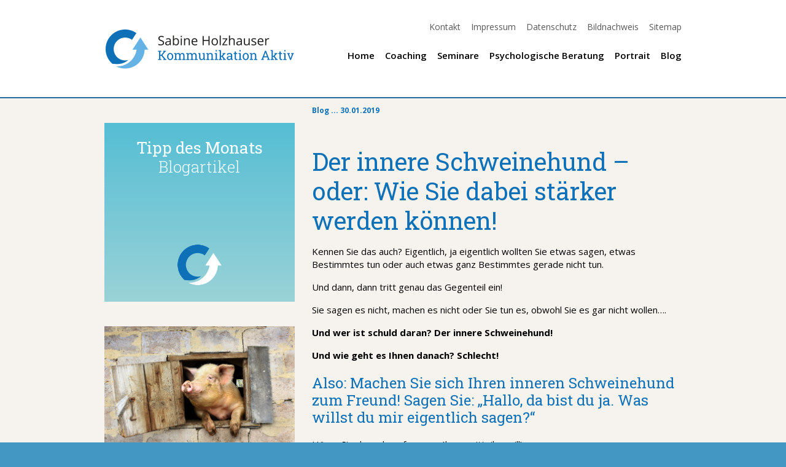

--- FILE ---
content_type: text/html; charset=UTF-8
request_url: https://kommunikation-aktiv.de/2019/01/der-innere-schweinehund-oder-wie-sie-dabei-staerker-werden-koennen/
body_size: 4216
content:
<!DOCTYPE HTML>
<html lang="de">
	<head>
		<meta charset="UTF-8">
		<meta name="viewport" content="width=device-width, initial-scale=1.0">
		
		<meta name="description" content="Ihre Ansprechpartnerin für Selbstmanagement, Teamentwicklung, Führungskräfteentwicklung, Lebensberatung. Meistern Sie Ihren (Berufs-) Alltag erfolgreich und zufrieden, indem Sie Ihre beruflichen und privaten Probleme lösen, störende Faktoren überwinden, Ziele definieren und Ihren individuellen Weg finden. Als Coach und psychologische Beraterin unterstütze ich Sie dabei. Ihre Ansprechpartnerin für Selbstmanagement, Teamentwicklung, Führungskräfteentwicklung, Lebensberatung">
		<meta name="keywords" content="Coaching, Psychologische Beratung, Kommunikation Aktiv, Einzelcoaching, Teamcoaching, Seminare, Lebensberatung, Beratung, Firmenberatung, Kommunikation, Reden, Kompetenz, Coach, Training, Trainer, Personalentwicklung, Personalförderung, Persönlichkeitsförderung, Umsatzsteigerung, Gewinn, Gewinnsteigerung, Erfolg, Akquisition, Neukundengewinnung, Umsatz, engagierte Mitarbeiter, Positives Image, Ausstrahlung, Arbeitsabläufe, Organisation, Partnerhilfe, Team, Teamtraining, Teambildung, Rhetorik, Konditionen, Telefontraining, Führung, Führen, Führungskraft, Führungstraining, Seminar, Training, Persönlichkeitstraining, Führungskräfte, Führungskräftetraining, Erfolgreich sein, Power, Frauenpower, Bank, Sparkasse, Dienstleister, Dienstleistung, Kundenbetreuung, Verkaufsverhalten optimieren, Verkaufen, Verhaltenstraining, Neues Lernen, Burnout-Syndrom, Team, Teambildung, Motivationsprobleme, Motivation, Motivationstraining, Motivationssteigerung, Rastatt, Karlsruhe, Baden-Baden, Baden-Württemberg, Selbstmanagement, Führungsverhalten, Lebensberatung, Lebensziele, NLP, Neurolinguistisches Programmieren, Neurolinguistische Programmierung, Schulung, Schulungen, Lebenshilfe, Probleme, Management, Businesstraining, Tipps, Tipp, Mediation, Lebensqualität, Worklife-Balance, Paarberatung">
		
		
		<meta property="og:title" content="Der innere Schweinehund &#8211; oder: Wie Sie dabei stärker werden können!"/>	
		<meta property="og:description" content="Ihre Ansprechpartnerin für Selbstmanagement, Teamentwicklung, Führungskräfteentwicklung, Lebensberatung "/>
		<meta property="og:type" content="article"/>
		<meta property="og:url" content="https://kommunikation-aktiv.de/2019/01/der-innere-schweinehund-oder-wie-sie-dabei-staerker-werden-koennen/" />
		
											
		<meta property="og:image" content="https://kommunikation-aktiv.de/wp-content/themes/kommunikation_aktiv/../../uploads/Blog-Innerer-Schweinehund.jpg" />

		
		<title>Sabine Holzhauser - Kommunikation Aktiv - Coaching, Psychologische Beratung - Rastatt</title>
		<link href='https://fonts.googleapis.com/css?family=Roboto+Slab:400,700,300' rel='stylesheet' type='text/css'>
		<link href='https://fonts.googleapis.com/css?family=Open+Sans:600,400,700' rel='stylesheet' type='text/css'>
		<link rel="stylesheet" href="https://maxcdn.bootstrapcdn.com/font-awesome/4.4.0/css/font-awesome.min.css">
		
		<link rel="stylesheet" href="https://kommunikation-aktiv.de/wp-content/themes/kommunikation_aktiv/css/normalize.css">
		<link rel="stylesheet" href="https://kommunikation-aktiv.de/wp-content/themes/kommunikation_aktiv/style.css">
		
		<script src="https://kommunikation-aktiv.de/wp-content/themes/kommunikation_aktiv/js/jquery.min.js"></script>
		 
		<script type="text/JavaScript" src="https://kommunikation-aktiv.de/wp-content/themes/kommunikation_aktiv/js/scripts.js"></script>

		<script type="text/JavaScript" src="https://kommunikation-aktiv.de/wp-content/themes/kommunikation_aktiv/js/gleiten.js"></script>
		<script type="text/JavaScript" src="https://kommunikation-aktiv.de/wp-content/themes/kommunikation_aktiv/js/akkordion.js"></script>

	</head>
	
	<body>
		<div id="wrapper">
			<div id="rahmen">
				<header id="header">
					<div id="logo"><a href="https://kommunikation-aktiv.de/"><img src="https://kommunikation-aktiv.de/wp-content/themes/kommunikation_aktiv/img/logo_sabineholzhauser.png"></a></div>
					
					<input type="button" id="open">
					<nav  id="navi" role="navigation">
						<div class="menu-navigation_oben-container"><ul id="menu-navigation_oben" class="menu"><li id="menu-item-36" class="menu-item menu-item-type-post_type menu-item-object-page menu-item-36"><a href="https://kommunikation-aktiv.de/kontakt/">Kontakt</a></li>
<li id="menu-item-35" class="menu-item menu-item-type-post_type menu-item-object-page menu-item-35"><a href="https://kommunikation-aktiv.de/impressum/">Impressum</a></li>
<li id="menu-item-34" class="menu-item menu-item-type-post_type menu-item-object-page menu-item-34"><a href="https://kommunikation-aktiv.de/datenschutz/">Datenschutz</a></li>
<li id="menu-item-567" class="menu-item menu-item-type-post_type menu-item-object-page menu-item-567"><a href="https://kommunikation-aktiv.de/bildnachweis/">Bildnachweis</a></li>
<li id="menu-item-33" class="menu-item menu-item-type-post_type menu-item-object-page menu-item-33"><a href="https://kommunikation-aktiv.de/sitemap/">Sitemap</a></li>
</ul></div>						
						<ul id="menu-navigation_main" class="menu"><li id="menu-item-37" class="menu-item menu-item-type-post_type menu-item-object-page menu-item-home menu-item-37"><a href="https://kommunikation-aktiv.de/">Home</a></li>
<li id="menu-item-38" class="menu-item menu-item-type-post_type menu-item-object-page menu-item-38"><a href="https://kommunikation-aktiv.de/coaching/">Coaching</a></li>
<li id="menu-item-39" class="menu-item menu-item-type-post_type menu-item-object-page menu-item-has-children menu-item-39"><a href="https://kommunikation-aktiv.de/seminare/">Seminare</a>
<ul class="sub-menu">
	<li id="menu-item-42" class="menu-item menu-item-type-post_type menu-item-object-page menu-item-42"><a href="https://kommunikation-aktiv.de/seminare/teamentwicklung/">Teamentwicklung</a></li>
	<li id="menu-item-41" class="menu-item menu-item-type-post_type menu-item-object-page menu-item-41"><a href="https://kommunikation-aktiv.de/seminare/fuehrungskraefteentwicklung/">Führungskräfteentwicklung</a></li>
	<li id="menu-item-40" class="menu-item menu-item-type-post_type menu-item-object-page menu-item-40"><a href="https://kommunikation-aktiv.de/seminare/selbstmanagement/">Selbstmanagement</a></li>
</ul>
</li>
<li id="menu-item-43" class="menu-item menu-item-type-post_type menu-item-object-page menu-item-43"><a href="https://kommunikation-aktiv.de/psyhologische-beratung/">Psychologische Beratung</a></li>
<li id="menu-item-44" class="menu-item menu-item-type-post_type menu-item-object-page menu-item-has-children menu-item-44"><a href="https://kommunikation-aktiv.de/portrait/">Portrait</a>
<ul class="sub-menu">
	<li id="menu-item-178" class="menu-item menu-item-type-post_type menu-item-object-page menu-item-178"><a href="https://kommunikation-aktiv.de/portrait/philosophie/">Philosophie</a></li>
	<li id="menu-item-183" class="menu-item menu-item-type-post_type menu-item-object-page menu-item-183"><a href="https://kommunikation-aktiv.de/portrait/referenzen/">Referenzen</a></li>
	<li id="menu-item-184" class="menu-item menu-item-type-post_type menu-item-object-page menu-item-184"><a href="https://kommunikation-aktiv.de/portrait/empfehlungen/">Empfehlungen</a></li>
</ul>
</li>
<li id="menu-item-1453" class="menu-item menu-item-type-post_type menu-item-object-post menu-item-1453"><a href="https://kommunikation-aktiv.de/2024/05/ueberraschen-sie-sich-selbst-mit-den-ueberraschungstoepfen-aufgaben-und-genuss/">Blog</a></li>
</ul>					</nav>


<nav id="navi_2" role="navigation" >
            	 <input type="button" id="close">
                  <div class="menu-navigation_mobile-container"><ul id="menu-navigation_mobile" class="menu"><li id="menu-item-59" class="menu-item menu-item-type-post_type menu-item-object-page menu-item-home menu-item-59"><a href="https://kommunikation-aktiv.de/">Home</a></li>
<li id="menu-item-71" class="menu-item menu-item-type-post_type menu-item-object-page menu-item-71"><a href="https://kommunikation-aktiv.de/coaching/">Coaching</a></li>
<li id="menu-item-67" class="menu-item menu-item-type-post_type menu-item-object-page menu-item-has-children menu-item-67"><a href="https://kommunikation-aktiv.de/seminare/">Seminare</a>
<ul class="sub-menu">
	<li id="menu-item-68" class="menu-item menu-item-type-post_type menu-item-object-page menu-item-68"><a href="https://kommunikation-aktiv.de/seminare/selbstmanagement/">Selbstmanagement</a></li>
	<li id="menu-item-69" class="menu-item menu-item-type-post_type menu-item-object-page menu-item-69"><a href="https://kommunikation-aktiv.de/seminare/fuehrungskraefteentwicklung/">Führungskräfteentwicklung</a></li>
	<li id="menu-item-70" class="menu-item menu-item-type-post_type menu-item-object-page menu-item-70"><a href="https://kommunikation-aktiv.de/seminare/teamentwicklung/">Teamentwicklung</a></li>
</ul>
</li>
<li id="menu-item-66" class="menu-item menu-item-type-post_type menu-item-object-page menu-item-66"><a href="https://kommunikation-aktiv.de/psyhologische-beratung/">Psychologische Beratung</a></li>
<li id="menu-item-65" class="menu-item menu-item-type-post_type menu-item-object-page menu-item-has-children menu-item-65"><a href="https://kommunikation-aktiv.de/portrait/">Portrait</a>
<ul class="sub-menu">
	<li id="menu-item-185" class="menu-item menu-item-type-post_type menu-item-object-page menu-item-185"><a href="https://kommunikation-aktiv.de/portrait/referenzen/">Referenzen</a></li>
	<li id="menu-item-186" class="menu-item menu-item-type-post_type menu-item-object-page menu-item-186"><a href="https://kommunikation-aktiv.de/portrait/philosophie/">Philosophie</a></li>
	<li id="menu-item-187" class="menu-item menu-item-type-post_type menu-item-object-page menu-item-187"><a href="https://kommunikation-aktiv.de/portrait/empfehlungen/">Empfehlungen</a></li>
</ul>
</li>
<li id="menu-item-1452" class="menu-item menu-item-type-post_type menu-item-object-post menu-item-1452"><a href="https://kommunikation-aktiv.de/2024/05/ueberraschen-sie-sich-selbst-mit-den-ueberraschungstoepfen-aufgaben-und-genuss/">Blog</a></li>
<li id="menu-item-63" class="menu-item menu-item-type-post_type menu-item-object-page menu-item-63"><a href="https://kommunikation-aktiv.de/kontakt/">Kontakt</a></li>
<li id="menu-item-61" class="menu-item menu-item-type-post_type menu-item-object-page menu-item-61"><a href="https://kommunikation-aktiv.de/datenschutz/">Datenschutz</a></li>
<li id="menu-item-62" class="menu-item menu-item-type-post_type menu-item-object-page menu-item-62"><a href="https://kommunikation-aktiv.de/impressum/">Impressum</a></li>
<li id="menu-item-568" class="menu-item menu-item-type-post_type menu-item-object-page menu-item-568"><a href="https://kommunikation-aktiv.de/bildnachweis/">Bildnachweis</a></li>
<li id="menu-item-60" class="menu-item menu-item-type-post_type menu-item-object-page menu-item-60"><a href="https://kommunikation-aktiv.de/sitemap/">Sitemap</a></li>
</ul></div>          </nav>					
				</header>
			</div><main id="main">
			
				<div id="content">
					<aside id="sidebar">
					

						<div  class="hell" style="margin-bottom: 80px;">
							<section id="coaching" class="leistung">
								<h2>Tipp des Monats</h2>
								<p>Blogartikel</p>
							
							</section>
						</div>
						<figure id="blog_bild_single">
																					<img src="https://kommunikation-aktiv.de/wp-content/themes/kommunikation_aktiv/../../uploads/Blog-Innerer-Schweinehund.jpg">
							<p></p>

							
							
						</figure>
						
						<div id="archiv_singel">
							<h5 class="arch">RSS-Feed</h5>
							<a href="https://kommunikation-aktiv.de/feed/" id="feed"><i class="fa fa-rss-square" aria-hidden="true" style="color: #ff6600;"></i></a>
							<h6 class="archiv2">Aktuelle Artikel</h6>
							
							<ul class="archive3">
								<li><a href='https://kommunikation-aktiv.de/2024/05/ueberraschen-sie-sich-selbst-mit-den-ueberraschungstoepfen-aufgaben-und-genuss/'>Überraschen Sie sich selbst mit den Überraschungstöpfen: Aufgaben und Genuss</a></li>
	<li><a href='https://kommunikation-aktiv.de/2024/04/30-jahre-selbststaendig-ein-jubilaeum/'>30 Jahre Selbstständig &#8211; ein Jubiläum</a></li>
	<li><a href='https://kommunikation-aktiv.de/2024/02/nie-wieder-ist-jetzt/'>Nie wieder ist jetzt!</a></li>
							</ul>
							<h6 class="archiv3">Jahresarchiv</h6>
							<ul class="archive">
								<li><a href='https://kommunikation-aktiv.de/2024/'>2024</a></li>
	<li><a href='https://kommunikation-aktiv.de/2023/'>2023</a></li>
	<li><a href='https://kommunikation-aktiv.de/2022/'>2022</a></li>
	<li><a href='https://kommunikation-aktiv.de/2021/'>2021</a></li>
	<li><a href='https://kommunikation-aktiv.de/2020/'>2020</a></li>
	<li><a href='https://kommunikation-aktiv.de/2019/'>2019</a></li>
	<li><a href='https://kommunikation-aktiv.de/2018/'>2018</a></li>
	<li><a href='https://kommunikation-aktiv.de/2017/'>2017</a></li>
							</ul>
						</div>	
					
					</aside>
					<article id="content_2">
												<figure id="blog_bild_single_mobile">
																					<img src="https://kommunikation-aktiv.de/wp-content/themes/kommunikation_aktiv/../../uploads/Blog-Innerer-Schweinehund.jpg">
							<p></p>

							
						</figure>
						
						 
						<div class="breadcrumb"><span class="current-page">Blog ... 30.01.2019</span></div>


<h1>Der innere Schweinehund &#8211; oder: Wie Sie dabei stärker werden können!</h1>
<p><p>Kennen Sie das auch? Eigentlich, ja eigentlich wollten Sie etwas sagen, etwas Bestimmtes tun oder auch etwas ganz Bestimmtes gerade nicht tun.<span class="Apple-converted-space"> </span></p>
<p>Und dann, dann tritt genau das Gegenteil ein!<span class="Apple-converted-space"> </span></p>
<p>Sie sagen es nicht, machen es nicht oder Sie tun es, obwohl Sie es gar nicht wollen….<span class="Apple-converted-space"> </span></p>
<p><strong>Und wer ist schuld daran? Der innere Schweinehund!<span class="Apple-converted-space"> </span></strong></p>
<p><strong>Und wie geht es Ihnen danach? Schlecht!<span class="Apple-converted-space"> </span></strong></p>
<h3>Also: Machen Sie sich Ihren inneren Schweinehund zum Freund! Sagen Sie: „Hallo, da bist du ja. Was willst du mir eigentlich sagen?“<span class="Apple-converted-space"> </span></h3>
<p>Hören Sie dann darauf, was er Ihnen mitteilen will!<span class="Apple-converted-space"> </span></p>
<p>Ist es Angst, Vorsicht oder einfach nur Bequemlichkeit? Will er Sie wirklich vor etwas warnen oder steht er Ihnen einfach mal wieder so richtig im Weg?<span class="Apple-converted-space"> </span></p>
<p>Hören Sie auf ihn und entscheiden Sie dann danach, was Sie wirklich wollen oder eben auf keinen Fall wollen.<span class="Apple-converted-space"> </span></p>
<p>Machen Sie sich Ihren inneren Schweinehund zum Freund und werden Sie dadurch stark und stärker!<span class="Apple-converted-space"> </span></p>
<p><em>Viel Erfolg und Stärke im Umgang mit Ihrem inneren Schweinehund wünscht Ihnen Ihre Sabine Holzhauser</em></p>
</p>
																	
						
						
						<div class="teilen">
							<div id="teilen_text">Teilen Sie diesen Artikel </div>
							<div id="teilen_links">
							
								<a href='https://twitter.com/intent/tweet?source=webclient&amp;text=Der%20innere%20Schweinehund%20%26%238211%3B%20oder%3A%20Wie%20Sie%20dabei%20st%C3%A4rker%20werden%20k%C3%B6nnen%21 https%3A%2F%2Fkommunikation-aktiv.de%2F2019%2F01%2Fder-innere-schweinehund-oder-wie-sie-dabei-staerker-werden-koennen%2F' target='blank' rel='nofollow'><i class="fa fa-twitter-square" aria-hidden="true" style="color: #00aced;"></i></a>
								<a href='https://www.facebook.com/sharer/sharer.php?u=https%3A%2F%2Fkommunikation-aktiv.de%2F2019%2F01%2Fder-innere-schweinehund-oder-wie-sie-dabei-staerker-werden-koennen%2F&amp;t=Der%20innere%20Schweinehund%20%26%238211%3B%20oder%3A%20Wie%20Sie%20dabei%20st%C3%A4rker%20werden%20k%C3%B6nnen%21' target='blank' rel='nofollow'><i class="fa fa-facebook-square" aria-hidden="true"  style="color: #3b579d;"></i></a>
							    <a href="https://www.xing.com/app/user?op=share;url=https://kommunikation-aktiv.de/2019/01/der-innere-schweinehund-oder-wie-sie-dabei-staerker-werden-koennen/;&amp;title=Der+innere+Schweinehund+%26%238211%3B+oder%3A+Wie+Sie+dabei+st%C3%A4rker+werden+k%C3%B6nnen%21;&amp;provider=Sabine+Holzhauser+%E2%80%93+Kommunikation+Aktiv+%E2%80%93+Coaching%2C+Seminare%2C+Psychologische+Beratung+%E2%80%93+Rastatt" target="_blank" rel='nofollow'><i class="fa fa-xing-square" aria-hidden="true"  style="color: #b8b6b5;"></i></a> 
								<a href='https://www.linkedin.com/shareArticle?mini=true&url=https%3A%2F%2Fkommunikation-aktiv.de%2F2019%2F01%2Fder-innere-schweinehund-oder-wie-sie-dabei-staerker-werden-koennen%2F&amp;title=Der%20innere%20Schweinehund%20%26%238211%3B%20oder%3A%20Wie%20Sie%20dabei%20st%C3%A4rker%20werden%20k%C3%B6nnen%21&amp;summary=&amp;source='target='blank' rel='nofollow'><i class="fa fa-linkedin-square" aria-hidden="true"  style="color: #007bb6;"></i></a>
							</div>
						</div>
						
 





<div id="archiv_singel_mobile">
							<h5 class="arch">Archiv</h5>
							
							<a href="http://wp.kommunikationaktiv.de.kommunikationaktiv.de/feed/" id="feed_2"><i class="fa fa-rss-square" aria-hidden="true" style="color: #ff6600;"></i></a>
							<h6 class="archiv2">Aktuelle Artikel</h6>						
							<ul class="archive3">
								<li><a href='https://kommunikation-aktiv.de/2024/05/ueberraschen-sie-sich-selbst-mit-den-ueberraschungstoepfen-aufgaben-und-genuss/'>Überraschen Sie sich selbst mit den Überraschungstöpfen: Aufgaben und Genuss</a></li>
	<li><a href='https://kommunikation-aktiv.de/2024/04/30-jahre-selbststaendig-ein-jubilaeum/'>30 Jahre Selbstständig &#8211; ein Jubiläum</a></li>
	<li><a href='https://kommunikation-aktiv.de/2024/02/nie-wieder-ist-jetzt/'>Nie wieder ist jetzt!</a></li>
							</ul>
							<h6 class="archiv3">Jahresarchiv</h6>
							<ul class="archive">
								<li><a href='https://kommunikation-aktiv.de/2024/'>2024</a></li>
	<li><a href='https://kommunikation-aktiv.de/2023/'>2023</a></li>
	<li><a href='https://kommunikation-aktiv.de/2022/'>2022</a></li>
	<li><a href='https://kommunikation-aktiv.de/2021/'>2021</a></li>
	<li><a href='https://kommunikation-aktiv.de/2020/'>2020</a></li>
	<li><a href='https://kommunikation-aktiv.de/2019/'>2019</a></li>
	<li><a href='https://kommunikation-aktiv.de/2018/'>2018</a></li>
	<li><a href='https://kommunikation-aktiv.de/2017/'>2017</a></li>
							</ul>
						</div>	

					
					
					

					</article>
				
				</div>				
			</main>
<footer id="footer">
				<div id="footer_content">
					<section id="kontakt">
						<h4>Sabine Holzhauser – Kommunikation Aktiv<br>
						Coaching, Seminare, Psychologische Beratung</h4>
						<p>Hirtenweg 3<br>
						76479 Steinmauern<br>
						Telefon: 07222 23888<br>
						Mobil: 0171  2075933</p>
						<p><a href="mailto:sabine.holzhauser@kommunikation-aktiv.de">sabine.holzhauser@kommunikation-aktiv.de</a></p>
					</section>
					<section id="social">
						<p>&copy; Sabine Holzhauser 2026</p>
						<div id="social_media">
							<!--<a href="http://facebook.de" target="_blank"><i class="fa fa-facebook-square" aria-hidden="true"></i>
</a>-->
							<a href="https://www.xing.com/profile/Sabine_Holzhauser"  target="_blank"><i class="fa fa-xing-square" aria-hidden="true"></i>
</a>
						</div>
					</section>
				</div>
			</footer>
			
		</div>
	<script type="text/javascript" id="statify-js-js-extra">
/* <![CDATA[ */
var statify_ajax = {"url":"https:\/\/kommunikation-aktiv.de\/wp-admin\/admin-ajax.php","nonce":"99ec726300"};
/* ]]> */
</script>
<script type="text/javascript" src="https://kommunikation-aktiv.de/wp-content/plugins/statify/js/snippet.min.js?ver=1.8.4" id="statify-js-js"></script>
	</body>
</html>



--- FILE ---
content_type: text/css
request_url: https://kommunikation-aktiv.de/wp-content/themes/kommunikation_aktiv/style.css
body_size: 3637
content:
/*
Theme Name: Kommunikation-Aktiv
Author: Kommunikation-Aktiv
Description: Kommunikation-Aktiv
Version: 1.0
*/

@import url(https://fonts.googleapis.com/css?family=Roboto+Slab:400,700,300);
@import url(https://fonts.googleapis.com/css?family=Open+Sans:600,400,700);
@import url(https://maxcdn.bootstrapcdn.com/font-awesome/4.4.0/css/font-awesome.min.css);

*{
	margin: 0;
	padding: 0;
	border: 0;
	font-family: 'Open Sans', sans-serif;
	font-weight: 400;
}

a:focus {
  outline: none;
}



body{
	background-color: #4397c3;
}

#wrapper{
	background-color: #ffffff;
	width: 100%;
	min-height: 100%;
	margin: 0 auto;
}



#rahmen{
	height: 158px;
	border-bottom: 2px solid #226c9d;
	width: 100%;
}

#header{
	height: 158px;
	max-width: 940px;
	width: 100%;
	margin: 0 auto;
	overflow: hidden;
}
#logo{
	width: 32.9787234%;
	float: left;
	padding: 46px 0 0 0;
	height: 67px;
	
}

#logo a img{
	width: 100%; 
	height: auto;	
}

#navi{
	float: right;
	width: 67.0212766%;
}
#open{
	display: none;
}

#navi_2{
	display: none;
}

#navi #menu-navigation_oben{
	list-style: none;
	text-align: right;
	padding: 32px 0 0 0;
	
}
#navi #menu-navigation_oben li{
	display: inline;
	padding-left: 13px;
}

#navi #menu-navigation_oben li a{
	font-family: 'Open Sans', sans-serif;
	font-size: 14px;
	color: #595959;
	text-decoration: none;
	
	
}

#navi #menu-navigation_oben li a:hover, #navi #menu-navigation_oben li.current-menu-item a{
	color: #0e71b8;

}



#navi #menu-navigation_main{
	list-style: none;
	text-align: right;
	padding: 25px 0 0 0;
	
}
#navi #menu-navigation_main li{
	display: inline-block;
	padding-left: 13px;
}



#navi #menu-navigation_main li a{
	font-family: 'Open Sans', sans-serif;
	font-size: 15px;
	color: #000000;
	text-decoration: none;
	font-weight: 600;
	line-height: 21px;
	padding: 0 0 8px 0;
	display: inline-block;
	
}

#navi #menu-navigation_main li a:hover, #navi #menu-navigation_main li a.aktiv{
	color: #0e71b8;
	border-bottom: 1px solid #0e71b8;
}
#navi #menu-navigation_main li:nth-of-type(3) a:hover{
	border-bottom: 0px;
}

#navi #menu-navigation_main li:nth-of-type(5) a:hover{
	border-bottom: 0px;
}



#navi #menu-navigation_main li ul {
	position: absolute;
	text-align: left;
	border-top: 1px solid #0e71b8;
	left: -3000px;
	
}

#navi #menu-navigation_main li:hover ul{
	left: auto;
}

#navi #menu-navigation_main li ul li{
	display: block;
	padding: 0;
	border-bottom: 1px solid #0e71b8;
}

#navi #menu-navigation_main li ul li a{
	background-color: #fff;
	display: block;
	padding: 0 5px;
	line-height: 28px;
}

#navi #menu-navigation_main li ul li a:hover{
	background-color: #f6f3ee;
}
#main{
	background-color: #f6f3ee;
	width: 100%;
}

#content{
	max-width: 940px;
	width: 100%;
	margin: 0 auto;
	padding-bottom: 50px;
	overflow: hidden;
}

#content img.banner{
	max-width: 940px;
	width: 100%;
	height: auto;
}

#content blockquote{
	position: absolute;
	margin-top: 40px;
	margin-left: 80px;
	max-width: 320px;
	width: 34.04255319%;
	height: 240px;
	background-color: #f4f3f1;
	font-size: 50px;
	font-family: 'Roboto Slab', serif;
	color: #0e71b8;
	padding: 130px 30px 0 30px;
	line-height: 1.2;
	font-weight: 400;
	vertical-align: center;
}



h1{
	font-family: 'Roboto Slab', serif;
	color: #0e71b8;
	line-height: 1.2;
	font-size: 40px;
	font-weight: 400;
	margin-top: 39px;
	
}

#banner h1{
	font-family: 'Roboto Slab', serif;
	color: #0e71b8;
	line-height: 1.2;
	font-size: 50px;
	font-weight: 400;
	margin-top: 39px;
	
}

#content p{
	font-family: 'Open Sans', sans-serif;
	font-size: 15px;
	color: #000000;
	line-height:1.429; 
	margin-top: 25px;
	
	
}

#leistungen{
	width: 100%;
	margin-top: 65px;
	overflow: hidden;
	
}

#leistungen a.dunkel, #sidebar a.dunkel{

	background: -moz-linear-gradient(#226c9d, #338ae4);
	background: -webkit-linear-gradient(#226c9d, #338ae4);
	background: -o-linear-gradient(#226c9d, #338ae4);
	background: -ms-linear-gradient(#226c9d, #338ae4);
	background: linear-gradient(#226c9d, #338ac4);

}



#leistungen a, #sidebar a{
	display:block;
	width: 29.9148936%;
	float: left;
	padding: 25px 1%;
	text-decoration: none;
}

#sidebar a.hell{
	background: -moz-linear-gradient(#55bed4, #9ad2d7);
	background: -webkit-linear-gradient(#55bed4, #9ad2d7);
	background: -o-linear-gradient(#55bed4, #9ad2d7);
	background: -ms-linear-gradient(#55bed4, #9ad2d7);
	background: linear-gradient(#55bed4, #9ad2d7);
}

#sidebar div.hell{
	display:block;
	width: 29.9148936%;
	float: left;
	padding: 25px 1%;
	text-decoration: none;
	background: -moz-linear-gradient(#55bed4, #9ad2d7);
	background: -webkit-linear-gradient(#55bed4, #9ad2d7);
	background: -o-linear-gradient(#55bed4, #9ad2d7);
	background: -ms-linear-gradient(#55bed4, #9ad2d7);
	background: linear-gradient(#55bed4, #9ad2d7);
	
	width: 98%;
	margin-top: 40px;
	display:block;
	float: left;
	padding: 25px 1%;
	text-decoration: none;
}


#sidebar div.dunkel{
	display:block;
	width: 29.9148936%;
	float: left;
	padding: 25px 1%;
	text-decoration: none;
	background: -moz-linear-gradient(#226c9d, #338ae4);
	background: -webkit-linear-gradient(#226c9d, #338ae4);
	background: -o-linear-gradient(#226c9d, #338ae4);
	background: -ms-linear-gradient(#226c9d, #338ae4);
	background: linear-gradient(#226c9d, #338ac4);
	
	width: 98%;
	margin-top: 40px;
	display:block;
	float: left;
	padding: 25px 1%;
	text-decoration: none;
}

#sidebar a{
	width: 98%;
	margin-top: 40px;
	display:block;
	float: left;
	padding: 25px 1%;
	text-decoration: none;
}

#leistungen a.dunkel:hover, #sidebar a.dunkel:hover{
	background: -moz-linear-gradient(#3289c3, #226c9d);
	background: -webkit-linear-gradient(#3289c3, #226c9d);
	background: -o-linear-gradient(#3289c3, #226c9d);
	background: -ms-linear-gradient(#3289c3, #226c9d);
	background: linear-gradient(#3289c3, #226c9d);

}

#sidebar a.hell:hover{
	background: -moz-linear-gradient(#9ad2d7, #55bed4);
	background: -webkit-linear-gradient(#9ad2d7, #55bed4);
	background: -o-linear-gradient(#9ad2d7, #55bed4);
	background: -ms-linear-gradient(#9ad2d7, #55bed4);
	background: linear-gradient(#9ad2d7, #55bed4);

}

#leistungen a:nth-of-type(2){
	margin: 0 2.12765957%;
}

#leistungen a section, #sidebar a section{
	height: 241px;
	text-align: center;
	background-image: url(img/logo_hell.png);
	background-size: 25%;
	background-repeat: no-repeat;
	background-position: bottom, center;
	padding: 0 7px;
	
}

#sidebar div section{
	height: 241px;
	text-align: center;
	background-image: url(img/logo_hell.png);
	background-size: 25%;
	background-repeat: no-repeat;
	background-position: bottom, center;
	padding: 0 7px;
	
}

#sidebar a.hell section{
	background-image: url(img/logo_dunkel.png);
}

#sidebar div.hell section{
	background-image: url(img/logo_dunkel.png);
}


#leistungen a section h2, #sidebar a section h2{
	font-size: 26px;
	font-family: "Roboto Slab", serif;
	font-weight: 400;
	color: #ffffff;
	line-height: 1.2;
	text-align: center;
	margin: 0;
	padding: 0;
}

#leistungen a section p, #sidebar a section p{
	font-size: 26px;
	font-family: "Roboto Slab", serif;
	font-weight: 300;
	color: #ffffff;
	line-height: 1.2;
	text-align: center;
	margin: 0;
	padding: 0;
}

#sidebar div section h2{
	font-size: 26px;
	font-family: "Roboto Slab", serif;
	font-weight: 400;
	color: #ffffff;
	line-height: 1.2;
	text-align: center;
	margin: 0;
	padding: 0;
}

#sidebar div section p{
	font-size: 26px;
	font-family: "Roboto Slab", serif;
	font-weight: 300;
	color: #ffffff;
	line-height: 1.2;
	text-align: center;
	margin: 0;
	padding: 0;
}





#footer{
	background-color: #4397c3;
}

#footer_content{
	max-width: 940px;
	margin: 0 auto;
	overflow: hidden;
	padding: 40px 0;
}

#kontakt{
	width: 50%;
	float: left;
}

#social{
	width: 50%;
	float: left;
	text-align: right;
}
h4{
	font-size: 14px;
	font-family: "Open Sans", sans-serif;
	color: #ffffff;
	font-weight:700;
	line-height: 1.2;
	margin-bottom: 15px;
}

#kontakt p, #social p{
	font-size: 14px;
	font-family: "Open Sans", sans-serif;
	color: #ffffff;
	font-weight:400;
	line-height: 1.2;
	margin-bottom: 15px;
}

#kontakt p a{
	color: #ffffff;
	text-decoration: none;

}

#kontakt p a:hover{
	text-decoration: underline;
}

#social_media a{
	font-size: 40px;
	font-family: "FontAwesome";
	color: rgba(255, 255, 255, 1.0);
	line-height: 0.5;
	text-align: right;
	text-decoration: none;
	margin-left: 10px;
}

#social_media a:hover{
	color: rgba(255, 255, 255, 0.8);
}


#sidebar{
	width: 32.9787234%;
	float: left;
	margin: 0;
	padding: 0;
	
}

#content_2{
	width: 64%;
	float: right;
	min-height: 50vh;
	
}

#content_2 .breadcrumb{
	font-family: 'Open Sans', sans-serif;
	font-size: 12px;
	color: #0e71b8;
	text-decoration: none;
	line-height: 40px;	
	font-weight: 700;
}

#content_2 .breadcrumb a{
	font-family: 'Open Sans', sans-serif;
	font-size: 12px;
	color: #0e71b8;
	text-decoration: none;
	line-height: 40px;	
	font-weight: 700;
}

#content_2 .breadcrumb a:hover{
	color: #0e71b8;

}

#content_2 .breadcrumb .current-page{
	font-family: 'Open Sans', sans-serif;
	font-size: 12px;
	color: #0e71b8;
	text-decoration: none;
	line-height: 40px;	
	font-weight: 700;
}

#content_2 h1{
	font-family: 'Roboto Slab', serif;
	color: #0e71b8;
	line-height: 1.2;
	font-size: 40px;
	font-weight: 400;
	margin: 39px 0 16px 0;
	
}
#content_2  h2{
  font-size: 18px;
  font-family: "Open Sans";
 font-weight:   400;
  color: #000000;
  line-height: 1.2;
  margin: 0 0 16px 0;
}

h3{
	font-size: 24px;
	font-family: "Roboto Slab", serif;
	color: #0e71b8;
	line-height: 1.2;
	text-align: left;
	font-weight: 400;
	margin: 20px 0 20px 0;
}

#content_2  p{
	margin: 16px 0 16px 0;
}

#content_2 img{
	width: 100%;
	height: auto;

}

#content_2 p:nth-of-type(1){
	margin: 0;
	padding: 0;
}

#content_2 ul{
	list-style-position: outside;
	list-style-image: url(img/aufzaelung.png);
	margin-left: 6px;
	margin-bottom: 16px;
	

}

#content_2 ul li{
	font-size: 14px;
	font-family: "Open Sans", sans-serif;
	font-weight:400;
	line-height: 1.4;
	margin-bottom: 1px;
	margin-left: 15px;

	
}

#content_2 a{
	color: #0e71b8;
	text-decoration: none;
}

#content_2 a:hover{
	text-decoration: underline;
}

/* Accordion Styles */
.accordion {
		margin-bottom: 20px;
	}
	

.accordion-title {
		border-top: 0;
		margin: 0 0 1px 0;
		padding: 0;
		cursor: pointer;
		line-height: 40px;
		color: #fff;
		background-color: #0e71b8;
		background-image: url(img/accordion_2.png);
		background-repeat: no-repeat;
		background-position: 18px 12px;
		text-indent: 60px;
		font-size: 18px;
		font-family: "Open Sans";
	}
	
.accordion-title:hover 
	{}
	.accordion-title.open{
		
	}
	
.accordion-content 	{
		display:none; 
		padding: 18px;
    }
	



.closed {  }

.open { background-image: url(img/accordion_1.png);}


table, tbody, tr{
	width: 100%;
	border: 0;
	padding: 0;
	margin: 0;
}

tr td:nth-of-type(1){
	width: 80px;
}

tr td{
	border: 0;
	padding: 0 0 20px 0;
	margin: 0;
	vertical-align: top;	
	font-size: 14px;
	font-family: "Open Sans", sans-serif;
	font-weight:400;
	line-height: 1.2;
	border: 0;
	padding: 0 0 20px 0;
	margin: 0;
	vertical-align: top;

}
tr td  strong{
	font-weight: bold;
}

#content_2  p strong, #content  p strong{
	font-weight: bold;
}




#sidebar ul.archive3, #content_2  ul.archive3{
	list-style: none;
	margin: 0 0 30px 0;
	padding: 0 0 30px 0;
}

#sidebar  ul.archive3 li, #content_2  ul.archive3 li{
	margin: 0;
	padding: 0px 0 10px 0;
	
}

#sidebar ul.archive3 li a, #content_2 ul.archive3 li a{
	font-family: 'Open Sans', sans-serif;
	font-size: 14px;
	color: #0e71b8;
	text-decoration: none;
	line-height: 20px;
	font-weight: 400;
	margin: 0;
	padding: 0 0 10px 0;
}


#sidebar  ul.archive3 li a:hover, #content_2  ul.archive3 li a:hover{
	text-decoration: underline;
}





#sidebar ul.archive, #content_2 ul.archive{
	list-style: none;
	margin: 0;
	padding: 0;
}

#sidebar  ul.archive li, #content_2  ul.archive li{
	height: 20px;
	margin: 0;
	padding: 0;
	
}

#sidebar ul.archive li a, #content_2 ul.archive li a{
	font-family: 'Open Sans', sans-serif;
	font-size: 14px;
	color: #0e71b8;
	text-decoration: none;
	line-height: 20px;
	height: 20px;	
	font-weight: 700;
	margin: 0;
	padding: 0;
}

#sidebar ul.archive li a:before , #content_2 ul.archive li a:before {
    content: "\f138";
    font-family: FontAwesome;
    font-style: normal;
    font-weight: normal;
    text-decoration: none;
    color: #0e71b8;
    font-size: 14px;
    padding-right: 14px;
}

#sidebar  ul.archive li a:hover, #content_2  ul.archive li a:hover{
	margin: 0;
	padding: 0;
}

#sidebar  .arch, #content_2  .arch{
	line-height: 1.2px;
	font-weight: 700;
	margin: 40px 0 0 0;
	padding: 0px 0 20px 0;
	border-bottom: 1px solid #b4b4b4;
	font-size: 24px;
	font-family: "Roboto Slab";
	color: #0e71b8
}

#sidebar  h6.archiv2, #content_2  h6.archiv2{
	line-height: 1.2px;
	font-weight: 700;
	margin: 30px 0 20px 0;
	padding: 0px;
	font-size: 14px;
	font-family: 'Open Sans', sans-serif;
	color: #000;
	
}

#sidebar  h6.archiv3{
	line-height: 1.2px;
	font-weight: 700;
	margin: 30px 0 20px 0;
	padding: 70px 0 0px 0;
	font-size: 14px;
	font-family: 'Open Sans', sans-serif;
	color: #000;
	
}

#content_2  h6.archiv3{
	line-height: 1.2px;
	font-weight: 700;
	margin: 30px 0 20px 0;
	padding: 0px 0 0px 0;
	font-size: 14px;
	font-family: 'Open Sans', sans-serif;
	color: #000;
	
}



#sidebar img{
	width: 100%;
	height: auto;
	margin-top: 40px;
	
}

#content_2 ul.commentar{
	list-style: none;
	margin: 0;
	padding: 0;
}

#content_2 ul.commentar li{
	margin: 0 0 15px 0;
	padding: 0;
	
}

#content_2 ul.commentar li a{
	font-family: 'Open Sans', sans-serif;
	font-size: 14px;
	color: #0e71b8;
	text-decoration: none;
	line-height: 18px;	
	font-weight: 400;
	margin: 0;
	padding: 0;
}
#content_2 ul.commentar li a strong{
	font-weight: 700;
}

#content_2 label{
	display: block;
	font-family: 'Open Sans', sans-serif;
	font-size: 15px;
	color: #000000;
	margin-top: 15px;

}

#content_2 textarea{
	display: block;
	width: 99%;
	line-height: 24px;
	border: 1px solid #b4b4b4;
	height: 100px;
}

#content_2 input{
	display: block;
	width: 99%;
	line-height: 30px;
	height: 30px;
	border: 1px solid #b4b4b4;

}


#content_2 input[type=submit]{
	width: 170px;
	background-image: url(img/absenden.png);
	background-repeat: no-repeat;
	background-color: #4397c3;
	text-indent: 20px;
	height: 26px;
	line-height: 25px;
	font-size: 12px;
	color: #fff;
	border: 0;
	
}

#content_2 input#send[type=submit]{
	margin-top: 17px;
	width: 95px;
}

#content_2 .teilen{
	width: 100%;
	height: 50px;
	border-top: 1px solid #b4b4b4;
	border-bottom: 1px solid #b4b4b4;
	line-height: 50px;
	
}
#teilen_text{
	line-height: 50px;
	width: 50%;
	float: left;
}
#teilen_links{
	width: 38px;
	height:auto;
	line-height: 50px;
	width: 50%;
	float: right;
	text-align: right;
}
#teilen_links i{
	font-size: 32px;
	margin: 9px 0 0 3px;
}

#feed i{
	font-size: 32px;
	position: absolute;
	margin-top: -104px;
	margin-left: 276px;

}

#feed_2 i{
	font-size: 32px;
	position: absolute;
	margin-top: -42px;
	margin-left: 76%;

}

#blog_bild_single, #blog_bild_single_mobile{
	width: 100%;
	margin: 0;
	padding: 0;
}

#blog_bild_single img{
	width: 100%;
	height: auto;
	margin: -40px 0 0 0;
	padding: 0;
}

#blog_bild_single_mobile img{
	width: 100%;
	height: auto;
	margin: 0;
	padding: 0;
}

#archiv_singel_mobile{
	display: none;
}

#archiv_singel{
	display: block;
}

#blog_bild_single{
	display: block;
}
#blog_bild_single_mobile{
	display: none;
}


#blog{
	background: -moz-linear-gradient(#b3dde3 , #dae9e7);
	background: -webkit-linear-gradient(#b3dde3 , #dae9e7);
	background: -o-linear-gradient(#b3dde3 , #dae9e7);
	background: -ms-linear-gradient(#b3dde3 , #dae9e7);
	background: linear-gradient(#b3dde3 , #dae9e7);
	margin-top: 50px;
	padding: 1px 37px 37px 37px;
	overflow: hidden;
}

#blog h1{
	font-family: 'Roboto Slab', serif;
	color: #0e71b8;
	line-height: 1.2;
	font-size: 40px;
	font-weight: 400;
	margin-top: 28px;
	margin-bottom: 20px;
	
}

#blog_bild{
	float: left;
	width: 30%;
	margin: 0 0 0 0; 
	padding: 0;
}

#blog_bild img{
	margin: 0;
	padding: 0;	
	width: 100%;
	height: auto;
}



#blog_content{
	float: right;
	width: 68%;
	padding: 0;
	margin:-4px 0 0 0;
}





#blog_content h3{
	font-size: 22px;
	font-family: "Roboto Slab", serif;
	color: #0e71b8;
	line-height: 1.1;
	text-align: left;
	font-weight: 400;
	padding: 0;
	margin: 5px 0 20px 0;
}

#blog_content p{
	font-family: 'Open Sans', sans-serif;
	font-size: 14px;
	color: #000000;
	line-height:1.429; 
	margin-top: 0px;
}

#blog_content p a{
	color: #0e71b8;
}

#blog_content p a:hover{
	text-decoration: none;

}

#blog_content p.blog_datum{
	padding: 0 0 8px 0;
	margin: 0;
	font-size: 14px;
	font-family: "Open Sans", sans-serif;
	color: #000000;
	line-height: 1.429;
}

.linie_blog{
	width: 100%;
	border-top: 1px solid #b4b4b4;
	margin: 30px 0 0px 0;
	padding: 20px 0 0 0;

}

.kein_linie_blog{
	width: 100%;
	border-top: 0px solid #b4b4b4;
}


























@media screen and (max-width: 900px) {
	
	
	#archiv_singel_mobile{
	display: block;
}

#archiv_singel{
	display: none;
}

#blog_bild_single{
	display: none;
}
#blog_bild_single_mobile{
	display: block;
}
	#navi{
	display: none;
}
#navi_2{
	position:fixed;
	z-index: 100;
	display: block;
	top: 0;
	right: 0px;
	padding: 0px 0px 0 0;
	width: 225px;
	background-color: #0e71b8;
	height: 101%;
	margin:0;	
}

#navi_2 #close{
	display: block;
	margin: 15px 15px 10px 15px;
	background: url(img/mobil_menu_schliessen.png);
	height: 24px;
	width: 25px;	
	border: 0;
}


#open{
	display: block;
	position: absolute;
	top: 34px;
	right: 25px;
	background: url(img/mobil_menu.png);
	height: 32px;
	width: 32px;
	border: 0;
	padding: 0;
	margin: 0;
}


#navi_2 ul{
	list-style-type: none;
	background-color: #0e71b8;
	display: block;
}
	
#navi_2 ul li{
	display: block;
	width: 225px;
	background-color: #fff;
	
	
}




#navi_2 ul li a{
	font-family: 'Open Sans', sans-serif;
	font-size: 16px;
	color: #000000;
	text-decoration: none;
	font-weight: 400;
	line-height: 30px;
	display: block;
	padding: 0 10px;
	background-color: #fff;
	border-bottom: 1px solid #0e71b8;
	border-left: 1px solid 	#0e71b8;
}
	
#navi_2 ul li a:hover{
	background-color: #ebebeb;
	display: block;
}
	
#navi_2 ul li a.aktiv{
	background-color: #4397c3;
	color: #fff;
	display: block;
}
	
#navi_2 ul li ul{
	margin-top: 0px;
	position: static;
	display: block;
	width: 130px;
}
	
#navi_2 ul li ul{
	display: block;
	width: 225px;
	background-color: #fff;
	margin: 0px;
	padding: 0px;
}
	


	
#navi_2 ul li ul li{
	float: none;
	border-top: 0px;
	display: block;
	background-color: #fff;
	
	}
	
#navi_2 ul li ul li a{
	font-size: 15px;
	display: block;
	background-color: #fff;
	line-height: 30px;
	padding-left: 25px;

}
	
#navi ul li:hover ul li a:hover{
	background-color: #004f9f;
	color: #fff;
	display: block;
}
.ausklappen{
	background: url(img/mobil_menu_pfeil.png) no-repeat 200px center;
}

#sidebar{
	display: none;
	
}

#content_2, #content{
	width: 90%;
	padding: 20px 5%;
}

#logo{
	width: 25%;
	float: left;
	padding: 30px 0 0 0;

	
}

#logo a img{
	width: 100%; 
	min-width: 200px;
	height: auto;
	margin-left: 25px;	
}

#rahmen{
	height: 100px;
}

#header{
	width: 100%;
	height: 100px;

}

#footer_content{
	width: 100%;
	margin: 0 auto;
	overflow: hidden;
	padding: 40px 0;
}

#kontakt{
	width: 90%;
	padding: 0px 5% 10px 5%;
	float: left;
}

#social{
	width: 90%;
	padding: 0px 5% 10px 5%;
	float: left;
	text-align: right;
}

#leistungen a{

	width: 80%;
	padding: 10%;
	margin: 0;

}

#leistungen a:nth-of-type(2){
	margin: 30px 0 30px 0;
}

#leistungen a section{
	height: 250px;
	
	
}

#content blockquote{
	position: absolute;
	margin-top: 30px;
	margin-left: 10px;
	max-width: 320px;
	width: 34.04255319%;
	height: 240px;
	font-size: 32px;
	font-family: 'Roboto Slab', serif;
	color: #0e71b8;
	background-color: rgba(255,255,255, 0);
	padding: 40px 30px 0 20px;
	line-height: 1.2;
	font-weight: 400;
}

#content_2 h1, #content h1{
	
	font-size: 32px;
	margin-top: 20px;

	
}
#content_2  h2, #content  h2{
  font-size: 26px;

}

h3{
	font-size: 24px;

}


}















@media screen and (max-width: 600px) {
	
	
	#archiv_singel_mobile{
	display: block;
}

#archiv_singel{
	display: none;
}

#blog_bild_single{
	display: none;
}
#blog_bild_single_mobile{
	display: block;
}
	#navi{
	display: none;
}
#navi_2{
	position:absolute;
	z-index: 100;
	display: block;
	top: 0;
	right: 0px;
	padding: 0px 0px 25px 0;
	width: 225px;
	background-color: #0e71b8;
	margin:0;
}

#navi_2 #close{
	display: block;
	margin: 15px 15px 10px 15px;
	background: url(img/mobil_menu_schliessen.png);
	height: 24px;
	width: 25px;	
	border: 0;
}


#open{
	display: block;
	position: absolute;
	top: 34px;
	right: 25px;
	background: url(img/mobil_menu.png);
	height: 32px;
	width: 32px;
	border: 0;
	padding: 0;
	margin: 0;
}


#navi_2 ul{
	list-style-type: none;
	background-color: #0e71b8;
	display: block;
}
	
#navi_2 ul li{
	display: block;
	width: 225px;
	background-color: #fff;
	
	
}




#navi_2 ul li a{
	font-family: 'Open Sans', sans-serif;
	font-size: 16px;
	color: #000000;
	text-decoration: none;
	font-weight: 400;
	line-height: 30px;
	display: block;
	padding: 0 10px;
	background-color: #fff;
	border-bottom: 1px solid #0e71b8;
	border-left: 1px solid 	#0e71b8;
}
	
#navi_2 ul li a:hover{
	background-color: #ebebeb;
	display: block;
}
	
#navi_2 ul li a.aktiv{
	background-color: #4397c3;
	color: #fff;
	display: block;
}
	
#navi_2 ul li ul{
	margin-top: 0px;
	position: static;
	display: block;
	width: 130px;
}
	
#navi_2 ul li ul{
	display: block;
	width: 225px;
	background-color: #fff;
	margin: 0px;
	padding: 0px;
}
	


	
#navi_2 ul li ul li{
	float: none;
	border-top: 0px;
	display: block;
	background-color: #fff;
	
	}
	
#navi_2 ul li ul li a{
	font-size: 15px;
	display: block;
	background-color: #fff;
	line-height: 30px;
	padding-left: 25px;

}
	
#navi ul li:hover ul li a:hover{
	background-color: #004f9f;
	color: #fff;
	display: block;
}
.ausklappen{
	background: url(img/mobil_menu_pfeil.png) no-repeat 200px center;
}

#sidebar{
	display: none;
	
}

#content_2, #content{
	width: 90%;
	padding: 20px 5%;
}

#logo{
	width: 25%;
	float: left;
	padding: 30px 0 0 0;

	
}

#logo a img{
	width: 100%; 
	min-width: 200px;
	height: auto;
	margin-left: 25px;	
}

#rahmen{
	height: 100px;
}

#header{
	width: 100%;
	height: 100px;

}

#footer_content{
	width: 100%;
	margin: 0 auto;
	overflow: hidden;
	padding: 40px 0;
}

#kontakt{
	width: 90%;
	padding: 0px 5% 10px 5%;
	float: left;
}

#social{
	width: 90%;
	padding: 0px 5% 10px 5%;
	float: left;
	text-align: right;
}

#leistungen a{

	width: 80%;
	padding: 10%;
	margin: 0;

}

#leistungen a:nth-of-type(2){
	margin: 30px 0 30px 0;
}

#leistungen a section{
	height: 250px;
	
	
}

#content blockquote{
	position: absolute;
	margin-top: 30px;
	margin-left: 10px;
	max-width: 320px;
	width: 34.04255319%;
	height: 240px;
	font-size: 16px;
	font-family: 'Roboto Slab', serif;
	color: #0e71b8;
	background-color: rgba(255,255,255, 0);
	padding: 40px 30px 0 20px;
	line-height: 1.2;
	font-weight: 400;
}

#content_2 h1, #content h1{
	
	font-size: 22px;
	margin-top: 20px;

	
}
#content_2  h2, #content  h2{
  font-size: 18px;

}

h3{
	font-size: 20px;

}


}

/* Plugin Contact Form 7 */

.wpcf7-form input[type="text"],
.wpcf7-form input[type="email"],
.wpcf7-form textarea {
	width: 97% !important;	
	font-size: 15px !important;
	padding: 0 0.5em;
}

.wpcf7-captchac,
.wpcf7-captchar {
	width: auto !important;
}
.wpcf7-captchar {
	font-size: 15px !important;
	padding: 0 0.5em;
}
.wpcf7-response-output,
.wpcf7-not-valid-tip {
	color: #ff0000;
}
.wpcf7-response-output.wpcf7-mail-sent-ok {
	color: green;
}
.screen-reader-response { display: none; }


--- FILE ---
content_type: text/javascript
request_url: https://kommunikation-aktiv.de/wp-content/themes/kommunikation_aktiv/js/scripts.js
body_size: -94
content:
// JavaScript Document




function Jahr(){
DatumAktuell = new Date();
JahrAktuell = DatumAktuell.getFullYear();
document.write(JahrAktuell);
}



--- FILE ---
content_type: text/javascript
request_url: https://kommunikation-aktiv.de/wp-content/themes/kommunikation_aktiv/js/akkordion.js
body_size: -147
content:



$(document).ready(function(){
 $(".accordion-title").click(function(){ 
	$(this).toggleClass("closed open"); 
	$(this).next(".accordion-content").slideToggle(); 
	
  
 });
});




--- FILE ---
content_type: text/javascript
request_url: https://kommunikation-aktiv.de/wp-content/themes/kommunikation_aktiv/js/gleiten.js
body_size: -107
content:
// JavaScript Document
	$(my_animate);
		
	function my_animate(){
		$("#navi_2").hide();
		$("#open").click(content_nach_links);
		$("#close").click(content_nach_rechts);

	}
	
	
	
	function content_nach_links(){
		

		$("#navi_2").fadeIn();		
		
		
	}
	
	function content_nach_rechts(){
		
$("#navi_2").fadeOut();	

		$("#navi_2").fadeOut();	
		
	}
	
	
	
	

